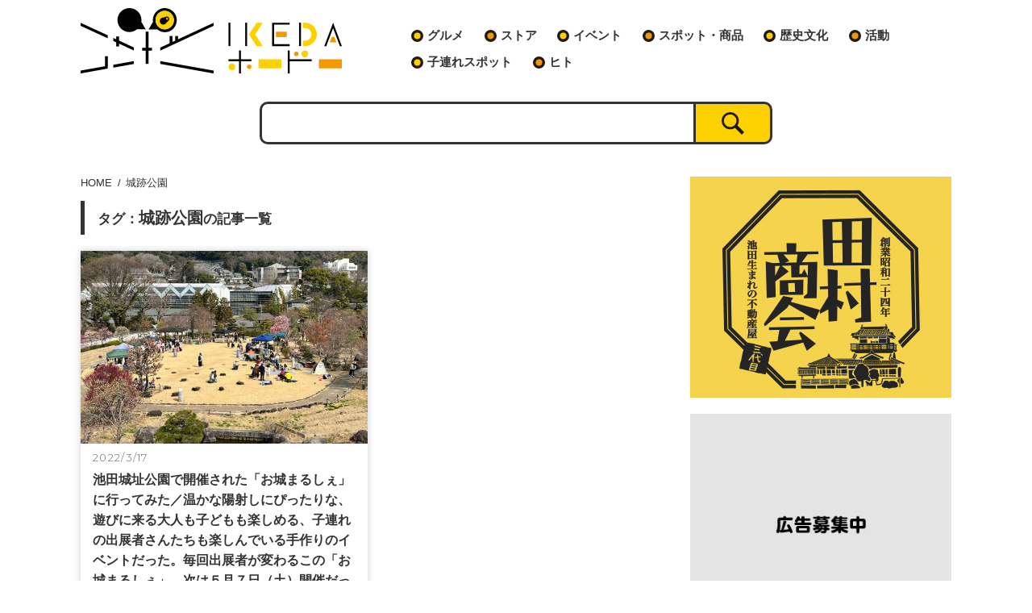

--- FILE ---
content_type: text/html; charset=UTF-8
request_url: https://ikeda-hodo.com/archives/tag/%E5%9F%8E%E8%B7%A1%E5%85%AC%E5%9C%92
body_size: 10345
content:
<!DOCTYPE html>
<html lang="ja">
<meta charset="UTF-8">
<meta name="keywords" content="池田市,いけだ,いけだ報道" />
<meta name="viewport" content="width=device-width, initial-scale=1.0, minimum-scale=1.0, maximum-scale=1.0, user-scalable=no">
<meta name="format-detection" content="telephone=no">
<link rel="stylesheet" href="https://ikeda-hodo.com/wp-content/themes/ikeda-hodo/style.css">
<link rel="stylesheet" href="https://ikeda-hodo.com/wp-content/themes/ikeda-hodo/css/style.css">
<link rel="icon" href="https://ikeda-hodo.com/wp-content/themes/ikeda-hodo/img/ico/favicon.ico">
<link rel="apple-touch-icon" href="https://ikeda-hodo.com/wp-content/themes/ikeda-hodo/img/ico/apple-touch-icon.png" sizes="180x180">
<!-- Global site tag (gtag.js) - Google Analytics -->
<script async src="https://www.googletagmanager.com/gtag/js?id=G-TXYWQMCSKG"></script>
<script>
  window.dataLayer = window.dataLayer || [];
  function gtag(){dataLayer.push(arguments);}
  gtag('js', new Date());

  gtag('config', 'G-TXYWQMCSKG');
</script>

		<!-- All in One SEO 4.9.3 - aioseo.com -->
	<meta name="robots" content="max-image-preview:large" />
	<link rel="canonical" href="https://ikeda-hodo.com/archives/tag/%e5%9f%8e%e8%b7%a1%e5%85%ac%e5%9c%92" />
	<meta name="generator" content="All in One SEO (AIOSEO) 4.9.3" />
		<script type="application/ld+json" class="aioseo-schema">
			{"@context":"https:\/\/schema.org","@graph":[{"@type":"BreadcrumbList","@id":"https:\/\/ikeda-hodo.com\/archives\/tag\/%E5%9F%8E%E8%B7%A1%E5%85%AC%E5%9C%92#breadcrumblist","itemListElement":[{"@type":"ListItem","@id":"https:\/\/ikeda-hodo.com#listItem","position":1,"name":"\u30db\u30fc\u30e0","item":"https:\/\/ikeda-hodo.com","nextItem":{"@type":"ListItem","@id":"https:\/\/ikeda-hodo.com\/archives\/tag\/%e5%9f%8e%e8%b7%a1%e5%85%ac%e5%9c%92#listItem","name":"\u57ce\u8de1\u516c\u5712"}},{"@type":"ListItem","@id":"https:\/\/ikeda-hodo.com\/archives\/tag\/%e5%9f%8e%e8%b7%a1%e5%85%ac%e5%9c%92#listItem","position":2,"name":"\u57ce\u8de1\u516c\u5712","previousItem":{"@type":"ListItem","@id":"https:\/\/ikeda-hodo.com#listItem","name":"\u30db\u30fc\u30e0"}}]},{"@type":"CollectionPage","@id":"https:\/\/ikeda-hodo.com\/archives\/tag\/%E5%9F%8E%E8%B7%A1%E5%85%AC%E5%9C%92#collectionpage","url":"https:\/\/ikeda-hodo.com\/archives\/tag\/%E5%9F%8E%E8%B7%A1%E5%85%AC%E5%9C%92","name":"\u57ce\u8de1\u516c\u5712 - \u3044\u3051\u3060\u5831\u9053 | \u6c60\u7530\u5e02\u306e\u5730\u57df\u60c5\u5831\u6e80\u8f09\u30e1\u30c7\u30a3\u30a2","inLanguage":"ja","isPartOf":{"@id":"https:\/\/ikeda-hodo.com\/#website"},"breadcrumb":{"@id":"https:\/\/ikeda-hodo.com\/archives\/tag\/%E5%9F%8E%E8%B7%A1%E5%85%AC%E5%9C%92#breadcrumblist"}},{"@type":"Organization","@id":"https:\/\/ikeda-hodo.com\/#organization","name":"\u3044\u3051\u3060\u5831\u9053|\u6c60\u7530\u5e02\u306e\u60c5\u5831\u6e80\u8f09\u30e1\u30c7\u30a3\u30a2","description":"\u3044\u3051\u3060\u5831\u9053\u306f\u3001\u6c60\u7530\u3067\u8c4a\u304b\u306b\u66ae\u3089\u3057\u305f\u3044\u3044\u3051\u3060\u5e02\u6c11\u306b\u3001\u65e5\u5e38\u304c\u3042\u3056\u3084\u304b\u306b\u306a\u308b\u60c5\u5831\u3092\u63d0\u4f9b\u3059\u308b\u5730\u57df\u60c5\u5831\u30b5\u30a4\u30c8\u3067\u3059\u3002","url":"https:\/\/ikeda-hodo.com\/","logo":{"@type":"ImageObject","url":"https:\/\/ikeda-hodo.com\/wp-content\/uploads\/2021\/09\/IKEDAhodo-logo_concept_ol-7-1-e1632113960975.jpg","@id":"https:\/\/ikeda-hodo.com\/archives\/tag\/%E5%9F%8E%E8%B7%A1%E5%85%AC%E5%9C%92\/#organizationLogo","width":584,"height":584},"image":{"@id":"https:\/\/ikeda-hodo.com\/archives\/tag\/%E5%9F%8E%E8%B7%A1%E5%85%AC%E5%9C%92\/#organizationLogo"},"sameAs":["https:\/\/twitter.com\/ikedahodo"]},{"@type":"WebSite","@id":"https:\/\/ikeda-hodo.com\/#website","url":"https:\/\/ikeda-hodo.com\/","name":"\u3044\u3051\u3060\u5831\u9053 | \u6c60\u7530\u5e02\u306e\u5730\u57df\u60c5\u5831\u6e80\u8f09\u30e1\u30c7\u30a3\u30a2","description":"\u3044\u3051\u3060\u5831\u9053\u306f\u3001\u6c60\u7530\u3067\u8c4a\u304b\u306b\u66ae\u3089\u3057\u305f\u3044\u3044\u3051\u3060\u5e02\u6c11\u306b\u3001\u65e5\u5e38\u304c\u3042\u3056\u3084\u304b\u306b\u306a\u308b\u60c5\u5831\u3092\u63d0\u4f9b\u3059\u308b\u5730\u57df\u60c5\u5831\u30b5\u30a4\u30c8\u3067\u3059\u3002","inLanguage":"ja","publisher":{"@id":"https:\/\/ikeda-hodo.com\/#organization"}}]}
		</script>
		<!-- All in One SEO -->

<link rel='dns-prefetch' href='//stats.wp.com' />
<link rel="alternate" type="application/rss+xml" title="いけだ報道 | 池田市の地域情報満載メディア &raquo; 城跡公園 タグのフィード" href="https://ikeda-hodo.com/archives/tag/%e5%9f%8e%e8%b7%a1%e5%85%ac%e5%9c%92/feed" />
<style id='wp-img-auto-sizes-contain-inline-css' type='text/css'>
img:is([sizes=auto i],[sizes^="auto," i]){contain-intrinsic-size:3000px 1500px}
/*# sourceURL=wp-img-auto-sizes-contain-inline-css */
</style>
<style id='wp-block-library-inline-css' type='text/css'>
:root{--wp-block-synced-color:#7a00df;--wp-block-synced-color--rgb:122,0,223;--wp-bound-block-color:var(--wp-block-synced-color);--wp-editor-canvas-background:#ddd;--wp-admin-theme-color:#007cba;--wp-admin-theme-color--rgb:0,124,186;--wp-admin-theme-color-darker-10:#006ba1;--wp-admin-theme-color-darker-10--rgb:0,107,160.5;--wp-admin-theme-color-darker-20:#005a87;--wp-admin-theme-color-darker-20--rgb:0,90,135;--wp-admin-border-width-focus:2px}@media (min-resolution:192dpi){:root{--wp-admin-border-width-focus:1.5px}}.wp-element-button{cursor:pointer}:root .has-very-light-gray-background-color{background-color:#eee}:root .has-very-dark-gray-background-color{background-color:#313131}:root .has-very-light-gray-color{color:#eee}:root .has-very-dark-gray-color{color:#313131}:root .has-vivid-green-cyan-to-vivid-cyan-blue-gradient-background{background:linear-gradient(135deg,#00d084,#0693e3)}:root .has-purple-crush-gradient-background{background:linear-gradient(135deg,#34e2e4,#4721fb 50%,#ab1dfe)}:root .has-hazy-dawn-gradient-background{background:linear-gradient(135deg,#faaca8,#dad0ec)}:root .has-subdued-olive-gradient-background{background:linear-gradient(135deg,#fafae1,#67a671)}:root .has-atomic-cream-gradient-background{background:linear-gradient(135deg,#fdd79a,#004a59)}:root .has-nightshade-gradient-background{background:linear-gradient(135deg,#330968,#31cdcf)}:root .has-midnight-gradient-background{background:linear-gradient(135deg,#020381,#2874fc)}:root{--wp--preset--font-size--normal:16px;--wp--preset--font-size--huge:42px}.has-regular-font-size{font-size:1em}.has-larger-font-size{font-size:2.625em}.has-normal-font-size{font-size:var(--wp--preset--font-size--normal)}.has-huge-font-size{font-size:var(--wp--preset--font-size--huge)}.has-text-align-center{text-align:center}.has-text-align-left{text-align:left}.has-text-align-right{text-align:right}.has-fit-text{white-space:nowrap!important}#end-resizable-editor-section{display:none}.aligncenter{clear:both}.items-justified-left{justify-content:flex-start}.items-justified-center{justify-content:center}.items-justified-right{justify-content:flex-end}.items-justified-space-between{justify-content:space-between}.screen-reader-text{border:0;clip-path:inset(50%);height:1px;margin:-1px;overflow:hidden;padding:0;position:absolute;width:1px;word-wrap:normal!important}.screen-reader-text:focus{background-color:#ddd;clip-path:none;color:#444;display:block;font-size:1em;height:auto;left:5px;line-height:normal;padding:15px 23px 14px;text-decoration:none;top:5px;width:auto;z-index:100000}html :where(.has-border-color){border-style:solid}html :where([style*=border-top-color]){border-top-style:solid}html :where([style*=border-right-color]){border-right-style:solid}html :where([style*=border-bottom-color]){border-bottom-style:solid}html :where([style*=border-left-color]){border-left-style:solid}html :where([style*=border-width]){border-style:solid}html :where([style*=border-top-width]){border-top-style:solid}html :where([style*=border-right-width]){border-right-style:solid}html :where([style*=border-bottom-width]){border-bottom-style:solid}html :where([style*=border-left-width]){border-left-style:solid}html :where(img[class*=wp-image-]){height:auto;max-width:100%}:where(figure){margin:0 0 1em}html :where(.is-position-sticky){--wp-admin--admin-bar--position-offset:var(--wp-admin--admin-bar--height,0px)}@media screen and (max-width:600px){html :where(.is-position-sticky){--wp-admin--admin-bar--position-offset:0px}}

/*# sourceURL=wp-block-library-inline-css */
</style><style id='global-styles-inline-css' type='text/css'>
:root{--wp--preset--aspect-ratio--square: 1;--wp--preset--aspect-ratio--4-3: 4/3;--wp--preset--aspect-ratio--3-4: 3/4;--wp--preset--aspect-ratio--3-2: 3/2;--wp--preset--aspect-ratio--2-3: 2/3;--wp--preset--aspect-ratio--16-9: 16/9;--wp--preset--aspect-ratio--9-16: 9/16;--wp--preset--color--black: #000000;--wp--preset--color--cyan-bluish-gray: #abb8c3;--wp--preset--color--white: #ffffff;--wp--preset--color--pale-pink: #f78da7;--wp--preset--color--vivid-red: #cf2e2e;--wp--preset--color--luminous-vivid-orange: #ff6900;--wp--preset--color--luminous-vivid-amber: #fcb900;--wp--preset--color--light-green-cyan: #7bdcb5;--wp--preset--color--vivid-green-cyan: #00d084;--wp--preset--color--pale-cyan-blue: #8ed1fc;--wp--preset--color--vivid-cyan-blue: #0693e3;--wp--preset--color--vivid-purple: #9b51e0;--wp--preset--gradient--vivid-cyan-blue-to-vivid-purple: linear-gradient(135deg,rgb(6,147,227) 0%,rgb(155,81,224) 100%);--wp--preset--gradient--light-green-cyan-to-vivid-green-cyan: linear-gradient(135deg,rgb(122,220,180) 0%,rgb(0,208,130) 100%);--wp--preset--gradient--luminous-vivid-amber-to-luminous-vivid-orange: linear-gradient(135deg,rgb(252,185,0) 0%,rgb(255,105,0) 100%);--wp--preset--gradient--luminous-vivid-orange-to-vivid-red: linear-gradient(135deg,rgb(255,105,0) 0%,rgb(207,46,46) 100%);--wp--preset--gradient--very-light-gray-to-cyan-bluish-gray: linear-gradient(135deg,rgb(238,238,238) 0%,rgb(169,184,195) 100%);--wp--preset--gradient--cool-to-warm-spectrum: linear-gradient(135deg,rgb(74,234,220) 0%,rgb(151,120,209) 20%,rgb(207,42,186) 40%,rgb(238,44,130) 60%,rgb(251,105,98) 80%,rgb(254,248,76) 100%);--wp--preset--gradient--blush-light-purple: linear-gradient(135deg,rgb(255,206,236) 0%,rgb(152,150,240) 100%);--wp--preset--gradient--blush-bordeaux: linear-gradient(135deg,rgb(254,205,165) 0%,rgb(254,45,45) 50%,rgb(107,0,62) 100%);--wp--preset--gradient--luminous-dusk: linear-gradient(135deg,rgb(255,203,112) 0%,rgb(199,81,192) 50%,rgb(65,88,208) 100%);--wp--preset--gradient--pale-ocean: linear-gradient(135deg,rgb(255,245,203) 0%,rgb(182,227,212) 50%,rgb(51,167,181) 100%);--wp--preset--gradient--electric-grass: linear-gradient(135deg,rgb(202,248,128) 0%,rgb(113,206,126) 100%);--wp--preset--gradient--midnight: linear-gradient(135deg,rgb(2,3,129) 0%,rgb(40,116,252) 100%);--wp--preset--font-size--small: 13px;--wp--preset--font-size--medium: 20px;--wp--preset--font-size--large: 36px;--wp--preset--font-size--x-large: 42px;--wp--preset--spacing--20: 0.44rem;--wp--preset--spacing--30: 0.67rem;--wp--preset--spacing--40: 1rem;--wp--preset--spacing--50: 1.5rem;--wp--preset--spacing--60: 2.25rem;--wp--preset--spacing--70: 3.38rem;--wp--preset--spacing--80: 5.06rem;--wp--preset--shadow--natural: 6px 6px 9px rgba(0, 0, 0, 0.2);--wp--preset--shadow--deep: 12px 12px 50px rgba(0, 0, 0, 0.4);--wp--preset--shadow--sharp: 6px 6px 0px rgba(0, 0, 0, 0.2);--wp--preset--shadow--outlined: 6px 6px 0px -3px rgb(255, 255, 255), 6px 6px rgb(0, 0, 0);--wp--preset--shadow--crisp: 6px 6px 0px rgb(0, 0, 0);}:where(.is-layout-flex){gap: 0.5em;}:where(.is-layout-grid){gap: 0.5em;}body .is-layout-flex{display: flex;}.is-layout-flex{flex-wrap: wrap;align-items: center;}.is-layout-flex > :is(*, div){margin: 0;}body .is-layout-grid{display: grid;}.is-layout-grid > :is(*, div){margin: 0;}:where(.wp-block-columns.is-layout-flex){gap: 2em;}:where(.wp-block-columns.is-layout-grid){gap: 2em;}:where(.wp-block-post-template.is-layout-flex){gap: 1.25em;}:where(.wp-block-post-template.is-layout-grid){gap: 1.25em;}.has-black-color{color: var(--wp--preset--color--black) !important;}.has-cyan-bluish-gray-color{color: var(--wp--preset--color--cyan-bluish-gray) !important;}.has-white-color{color: var(--wp--preset--color--white) !important;}.has-pale-pink-color{color: var(--wp--preset--color--pale-pink) !important;}.has-vivid-red-color{color: var(--wp--preset--color--vivid-red) !important;}.has-luminous-vivid-orange-color{color: var(--wp--preset--color--luminous-vivid-orange) !important;}.has-luminous-vivid-amber-color{color: var(--wp--preset--color--luminous-vivid-amber) !important;}.has-light-green-cyan-color{color: var(--wp--preset--color--light-green-cyan) !important;}.has-vivid-green-cyan-color{color: var(--wp--preset--color--vivid-green-cyan) !important;}.has-pale-cyan-blue-color{color: var(--wp--preset--color--pale-cyan-blue) !important;}.has-vivid-cyan-blue-color{color: var(--wp--preset--color--vivid-cyan-blue) !important;}.has-vivid-purple-color{color: var(--wp--preset--color--vivid-purple) !important;}.has-black-background-color{background-color: var(--wp--preset--color--black) !important;}.has-cyan-bluish-gray-background-color{background-color: var(--wp--preset--color--cyan-bluish-gray) !important;}.has-white-background-color{background-color: var(--wp--preset--color--white) !important;}.has-pale-pink-background-color{background-color: var(--wp--preset--color--pale-pink) !important;}.has-vivid-red-background-color{background-color: var(--wp--preset--color--vivid-red) !important;}.has-luminous-vivid-orange-background-color{background-color: var(--wp--preset--color--luminous-vivid-orange) !important;}.has-luminous-vivid-amber-background-color{background-color: var(--wp--preset--color--luminous-vivid-amber) !important;}.has-light-green-cyan-background-color{background-color: var(--wp--preset--color--light-green-cyan) !important;}.has-vivid-green-cyan-background-color{background-color: var(--wp--preset--color--vivid-green-cyan) !important;}.has-pale-cyan-blue-background-color{background-color: var(--wp--preset--color--pale-cyan-blue) !important;}.has-vivid-cyan-blue-background-color{background-color: var(--wp--preset--color--vivid-cyan-blue) !important;}.has-vivid-purple-background-color{background-color: var(--wp--preset--color--vivid-purple) !important;}.has-black-border-color{border-color: var(--wp--preset--color--black) !important;}.has-cyan-bluish-gray-border-color{border-color: var(--wp--preset--color--cyan-bluish-gray) !important;}.has-white-border-color{border-color: var(--wp--preset--color--white) !important;}.has-pale-pink-border-color{border-color: var(--wp--preset--color--pale-pink) !important;}.has-vivid-red-border-color{border-color: var(--wp--preset--color--vivid-red) !important;}.has-luminous-vivid-orange-border-color{border-color: var(--wp--preset--color--luminous-vivid-orange) !important;}.has-luminous-vivid-amber-border-color{border-color: var(--wp--preset--color--luminous-vivid-amber) !important;}.has-light-green-cyan-border-color{border-color: var(--wp--preset--color--light-green-cyan) !important;}.has-vivid-green-cyan-border-color{border-color: var(--wp--preset--color--vivid-green-cyan) !important;}.has-pale-cyan-blue-border-color{border-color: var(--wp--preset--color--pale-cyan-blue) !important;}.has-vivid-cyan-blue-border-color{border-color: var(--wp--preset--color--vivid-cyan-blue) !important;}.has-vivid-purple-border-color{border-color: var(--wp--preset--color--vivid-purple) !important;}.has-vivid-cyan-blue-to-vivid-purple-gradient-background{background: var(--wp--preset--gradient--vivid-cyan-blue-to-vivid-purple) !important;}.has-light-green-cyan-to-vivid-green-cyan-gradient-background{background: var(--wp--preset--gradient--light-green-cyan-to-vivid-green-cyan) !important;}.has-luminous-vivid-amber-to-luminous-vivid-orange-gradient-background{background: var(--wp--preset--gradient--luminous-vivid-amber-to-luminous-vivid-orange) !important;}.has-luminous-vivid-orange-to-vivid-red-gradient-background{background: var(--wp--preset--gradient--luminous-vivid-orange-to-vivid-red) !important;}.has-very-light-gray-to-cyan-bluish-gray-gradient-background{background: var(--wp--preset--gradient--very-light-gray-to-cyan-bluish-gray) !important;}.has-cool-to-warm-spectrum-gradient-background{background: var(--wp--preset--gradient--cool-to-warm-spectrum) !important;}.has-blush-light-purple-gradient-background{background: var(--wp--preset--gradient--blush-light-purple) !important;}.has-blush-bordeaux-gradient-background{background: var(--wp--preset--gradient--blush-bordeaux) !important;}.has-luminous-dusk-gradient-background{background: var(--wp--preset--gradient--luminous-dusk) !important;}.has-pale-ocean-gradient-background{background: var(--wp--preset--gradient--pale-ocean) !important;}.has-electric-grass-gradient-background{background: var(--wp--preset--gradient--electric-grass) !important;}.has-midnight-gradient-background{background: var(--wp--preset--gradient--midnight) !important;}.has-small-font-size{font-size: var(--wp--preset--font-size--small) !important;}.has-medium-font-size{font-size: var(--wp--preset--font-size--medium) !important;}.has-large-font-size{font-size: var(--wp--preset--font-size--large) !important;}.has-x-large-font-size{font-size: var(--wp--preset--font-size--x-large) !important;}
/*# sourceURL=global-styles-inline-css */
</style>

<style id='classic-theme-styles-inline-css' type='text/css'>
/*! This file is auto-generated */
.wp-block-button__link{color:#fff;background-color:#32373c;border-radius:9999px;box-shadow:none;text-decoration:none;padding:calc(.667em + 2px) calc(1.333em + 2px);font-size:1.125em}.wp-block-file__button{background:#32373c;color:#fff;text-decoration:none}
/*# sourceURL=/wp-includes/css/classic-themes.min.css */
</style>
<link rel='stylesheet' id='ppress-frontend-css' href='https://ikeda-hodo.com/wp-content/plugins/wp-user-avatar/assets/css/frontend.min.css?ver=4.16.9' type='text/css' media='all' />
<link rel='stylesheet' id='ppress-flatpickr-css' href='https://ikeda-hodo.com/wp-content/plugins/wp-user-avatar/assets/flatpickr/flatpickr.min.css?ver=4.16.9' type='text/css' media='all' />
<link rel='stylesheet' id='ppress-select2-css' href='https://ikeda-hodo.com/wp-content/plugins/wp-user-avatar/assets/select2/select2.min.css?ver=6.9' type='text/css' media='all' />
<script type="text/javascript" src="https://ikeda-hodo.com/wp-includes/js/jquery/jquery.min.js?ver=3.7.1" id="jquery-core-js"></script>
<script type="text/javascript" src="https://ikeda-hodo.com/wp-includes/js/jquery/jquery-migrate.min.js?ver=3.4.1" id="jquery-migrate-js"></script>
<script type="text/javascript" src="https://ikeda-hodo.com/wp-content/plugins/wp-user-avatar/assets/flatpickr/flatpickr.min.js?ver=4.16.9" id="ppress-flatpickr-js"></script>
<script type="text/javascript" src="https://ikeda-hodo.com/wp-content/plugins/wp-user-avatar/assets/select2/select2.min.js?ver=4.16.9" id="ppress-select2-js"></script>
<link rel="https://api.w.org/" href="https://ikeda-hodo.com/wp-json/" /><link rel="alternate" title="JSON" type="application/json" href="https://ikeda-hodo.com/wp-json/wp/v2/tags/614" />	<style>img#wpstats{display:none}</style>
		<header>
  <div class="main_width">
    <div class="head_top clearfix">
      <div class="logo">
        <h1>
          <a href="https://ikeda-hodo.com">
            <img src="https://ikeda-hodo.com/wp-content/themes/ikeda-hodo/img/common/logo.svg" alt="いけだ報道">
          </a>
        </h1>
      </div>
      <!-- /.logo -->
      <a class="sp-menu-trigger sp_only">
        <span></span>
        <span></span>
        <span></span>
        <b>MENU</b>
      </a>
      <div class="main_nav">
        <nav>
          <ul id="main_menu" class="nav_list"><li id="menu-item-5" class="menu-item menu-item-type-taxonomy menu-item-object-category menu-item-has-children menu-item-5"><a href="https://ikeda-hodo.com/archives/category/gourmet">グルメ</a>
<ul class="sub-menu">
	<li id="menu-item-6" class="menu-item menu-item-type-taxonomy menu-item-object-category menu-item-6"><a href="https://ikeda-hodo.com/archives/category/gourmet/lunch">ランチ</a></li>
	<li id="menu-item-7" class="menu-item menu-item-type-taxonomy menu-item-object-category menu-item-7"><a href="https://ikeda-hodo.com/archives/category/gourmet/dinner">ディナー</a></li>
	<li id="menu-item-8" class="menu-item menu-item-type-taxonomy menu-item-object-category menu-item-8"><a href="https://ikeda-hodo.com/archives/category/gourmet/alcohol">飲み屋</a></li>
</ul>
</li>
<li id="menu-item-9" class="menu-item menu-item-type-taxonomy menu-item-object-category menu-item-9"><a href="https://ikeda-hodo.com/archives/category/store">ストア</a></li>
<li id="menu-item-10" class="menu-item menu-item-type-taxonomy menu-item-object-category menu-item-10"><a href="https://ikeda-hodo.com/archives/category/event">イベント</a></li>
<li id="menu-item-11" class="menu-item menu-item-type-taxonomy menu-item-object-category menu-item-11"><a href="https://ikeda-hodo.com/archives/category/spot">スポット・商品</a></li>
<li id="menu-item-12" class="menu-item menu-item-type-taxonomy menu-item-object-category menu-item-12"><a href="https://ikeda-hodo.com/archives/category/history">歴史文化</a></li>
<li id="menu-item-13" class="menu-item menu-item-type-taxonomy menu-item-object-category menu-item-13"><a href="https://ikeda-hodo.com/archives/category/activities">活動</a></li>
<li id="menu-item-14" class="menu-item menu-item-type-taxonomy menu-item-object-category menu-item-14"><a href="https://ikeda-hodo.com/archives/category/parenting-spot">子連れスポット</a></li>
<li id="menu-item-15" class="menu-item menu-item-type-taxonomy menu-item-object-category menu-item-15"><a href="https://ikeda-hodo.com/archives/category/human">ヒト</a></li>
</ul>        </nav>
        <p class="close sp_only"><span>メニューを閉じる</span></p>
      </div>
      <!-- /.main_nav -->
    </div>
    <!-- /.head_top -->
    <div class="head_search_box">
      <div class="inner">
        <dl>
          <dd>
            <form role="search" method="get" id="form02" action="https://ikeda-hodo.com/" class="search_form_box">
              <div class="input_box">
                <input id="input02" type="text" value="" name="s" class="s search_input search_form_txtarea" />
                <input id="submit02" type="submit" class="searchsubmit search_input search_send" value="" />
              </div>
              <!-- /.input_box -->
            </form>
          </dd>
        </dl>
      </div>
      <!-- /.inner -->
    </div>
    <!-- /.head_search_box -->
  </div>
  <!-- /.main_width -->
</header>

<main>
  <section class="main_content clearfix main_width">
    <div class="left_main">
      <nav class="breadcrumb" ><ol vocab="https://schema.org/" typeof="BreadcrumbList"><li class="breadcrumb__item" property="itemListElement" typeof="ListItem"><a href="https://ikeda-hodo.com/" property="item" typeof="WebPage"><span class="icon-home" property="name">HOME</span></a><meta property="position" content="1" /></li><li class="breadcrumb__item" property="itemListElement" typeof="ListItem"><span property="name">城跡公園</span><meta property="position" content="2" /></li></ol></nav>
      <div class="page_ttl">
        <h1 class="ttl">
          <small>タグ：</small>城跡公園<small>の記事一覧</small>
        </h1>
      </div>
      <!-- /.page_ttl -->


      <div class="post_list_box">
        <ul class="list">
  <li>
    <a href="https://ikeda-hodo.com/archives/8869">
      <span class="img">
                  <img width="714" height="480" src="https://ikeda-hodo.com/wp-content/uploads/2022/03/D42ACC49-CC3F-4C0A-98A2-61896F5D08E1-714x480.jpeg" class="attachment-thumbnail360240 size-thumbnail360240 wp-post-image" alt="" decoding="async" fetchpriority="high" />              </span>
        <div class="inner">
          <time class="date">2022/3/17</time>
          <h2 class="ttl">池田城址公園で開催された「お城まるしぇ」に行ってみた／温かな陽射しにぴったりな、遊びに来る大人も子どもも楽しめる、子連れの出展者さんたちも楽しんでいる手作りのイベントだった。毎回出展者が変わるこの「お城まるしぇ」、次は５月７日（土）開催だって。</h2>
          <span class="category">イベント</span>
        </div>
    </a>
  </li>




</ul>
<!-- /.list -->
</div>
<!-- /.post_list_box -->


<div class="paging_box">
  </div>
<!-- /.paging_box -->

</div>
<!-- /.left_main -->


<aside class="sidebar">

      <div class="side_box">
      <ul class="bnr_list">
                  <li>
            <a href="http://tamura-group.co.jp/" target="_blank">
              <img src="https://ikeda-hodo.com/wp-content/uploads/2022/04/tamurashokai-banner.jpg" alt="">
            </a>
          </li>
                  <li>
            <a href="/advertising/" target="">
              <img src="https://ikeda-hodo.com/wp-content/uploads/2021/03/icatch330280-02.jpg" alt="">
            </a>
          </li>
              </ul>
      <!-- /.bnr_list -->
    </div>
    <!-- /.side_box -->
  

<!--
  <div class="side_box">
    <ul class="side_bnr_list_column2">
      <li><a href=""><img src="img/bnr/bnr16090.jpg" alt=""></a></li>
      <li><a href=""><img src="img/bnr/bnr16090.jpg" alt=""></a></li>
      <li><a href=""><img src="img/bnr/bnr16090.jpg" alt=""></a></li>
      <li><a href=""><img src="img/bnr/bnr16090.jpg" alt=""></a></li>
    </ul>
 /.side_bnr_list_column2 -->
<!--
  </div>
 /.side_box -->

  <div class="side_box">
    <b class="side_ttl"><span>最新記事</span></b>
      <ul class="post_list">
                <li>
          <a href="https://ikeda-hodo.com/archives/36507" class="clearfix">
                          <img width="714" height="480" src="https://ikeda-hodo.com/wp-content/uploads/2026/01/IMG_7681-714x480.jpeg" class="attachment-thumbnail360240 size-thumbnail360240 wp-post-image" alt="" decoding="async" loading="lazy" />                        <span class="ttl">池田駅改札横の「おにぎり家　一粒」では節分の日限定で恵方巻きの販売があるらしい/予約のみの受付だけど当日予約でもいいんだって。</span>
          </a>
        </li>
                <li>
          <a href="https://ikeda-hodo.com/archives/36475" class="clearfix">
                          <img width="714" height="480" src="https://ikeda-hodo.com/wp-content/uploads/2026/01/20260128_122421-714x480.jpg" class="attachment-thumbnail360240 size-thumbnail360240 wp-post-image" alt="" decoding="async" loading="lazy" />                        <span class="ttl">2月17日（火）満寿美町に「おうどん ゆかわ」さんがオープンするみたい</span>
          </a>
        </li>
                <li>
          <a href="https://ikeda-hodo.com/archives/36469" class="clearfix">
                          <img width="714" height="480" src="https://ikeda-hodo.com/wp-content/uploads/2026/01/IMG_7551-scaled-e1769308115398-714x480.jpeg" class="attachment-thumbnail360240 size-thumbnail360240 wp-post-image" alt="" decoding="async" loading="lazy" />                        <span class="ttl">池田駅前ステーションNビル2階にクリニックが開院するみたい/木村内科クリニックがあったところ。4月開院予定だそうです。</span>
          </a>
        </li>
              </ul>
      <!-- /.post_list -->
  </div>
  <!-- /.side_box -->

  <div class="side_box">
    <b class="side_ttl"><span>人気記事</span></b>
      <ul class="post_list">
        
        <li>
          <a href="https://ikeda-hodo.com/archives/8436" class="clearfix">
                          <img width="714" height="480" src="https://ikeda-hodo.com/wp-content/uploads/2022/03/IMG_9816-714x480.jpg" class="attachment-thumbnail360240 size-thumbnail360240 wp-post-image" alt="" decoding="async" loading="lazy" />                        <span class="ttl">3月2日、池田市天神にできたPCR検査センター「無料PCR・抗原検査センター石橋」に行ってみた。/最短で翌日にわかり土日も開いてるので、毎日でも検査できちゃいます。</span>
          </a>
        </li>

        
        <li>
          <a href="https://ikeda-hodo.com/archives/32979" class="clearfix">
                          <img width="714" height="480" src="https://ikeda-hodo.com/wp-content/uploads/2025/02/20250219_151647-714x480.jpg" class="attachment-thumbnail360240 size-thumbnail360240 wp-post-image" alt="" decoding="async" loading="lazy" />                        <span class="ttl">3月中旬、サンシティ池田1階に大衆中華料理店「龍華園」さんがオープンするみたい / 以前、担々麺専門店の「千華」さんがあったところ</span>
          </a>
        </li>

        
        <li>
          <a href="https://ikeda-hodo.com/archives/27984" class="clearfix">
                          <img width="714" height="480" src="https://ikeda-hodo.com/wp-content/uploads/2024/05/886E7B6B-18B0-4F25-B995-2B29AC5BA193-714x480.jpg" class="attachment-thumbnail360240 size-thumbnail360240 wp-post-image" alt="" decoding="async" loading="lazy" />                        <span class="ttl">石橋阪大前駅構内に新しくできた洋菓子店「Patisserie Novel ile 阪急石橋阪大前駅前店」さんに行ってみた。／おしゃれで王道な美味しさのケーキや焼き菓子がリーズナブルな価格で楽しめるお店。／父の日のプレゼントやちょっとした手土産にもぴったり！</span>
          </a>
        </li>

                      </ul>
      <!-- /.post_list -->
  </div>
  <!-- /.side_box -->



  <div class="side_box">
    <b class="side_ttl"><span>Archives</span></b>
      <ul class="side_txt_list">
        	<li><a href='https://ikeda-hodo.com/archives/date/2026/01'>2026年1月 <span class="count">(8)</spn></a></li>
	<li><a href='https://ikeda-hodo.com/archives/date/2025/12'>2025年12月 <span class="count">(3)</spn></a></li>
	<li><a href='https://ikeda-hodo.com/archives/date/2025/11'>2025年11月 <span class="count">(2)</spn></a></li>
	<li><a href='https://ikeda-hodo.com/archives/date/2025/10'>2025年10月 <span class="count">(10)</spn></a></li>
	<li><a href='https://ikeda-hodo.com/archives/date/2025/09'>2025年9月 <span class="count">(10)</spn></a></li>
	<li><a href='https://ikeda-hodo.com/archives/date/2025/08'>2025年8月 <span class="count">(6)</spn></a></li>
	<li><a href='https://ikeda-hodo.com/archives/date/2025/07'>2025年7月 <span class="count">(6)</spn></a></li>
	<li><a href='https://ikeda-hodo.com/archives/date/2025/06'>2025年6月 <span class="count">(6)</spn></a></li>
	<li><a href='https://ikeda-hodo.com/archives/date/2025/05'>2025年5月 <span class="count">(6)</spn></a></li>
	<li><a href='https://ikeda-hodo.com/archives/date/2025/04'>2025年4月 <span class="count">(9)</spn></a></li>
	<li><a href='https://ikeda-hodo.com/archives/date/2025/03'>2025年3月 <span class="count">(1)</spn></a></li>
	<li><a href='https://ikeda-hodo.com/archives/date/2025/02'>2025年2月 <span class="count">(9)</spn></a></li>
	<li><a href='https://ikeda-hodo.com/archives/date/2025/01'>2025年1月 <span class="count">(7)</spn></a></li>
	<li><a href='https://ikeda-hodo.com/archives/date/2024/12'>2024年12月 <span class="count">(8)</spn></a></li>
	<li><a href='https://ikeda-hodo.com/archives/date/2024/11'>2024年11月 <span class="count">(4)</spn></a></li>
	<li><a href='https://ikeda-hodo.com/archives/date/2024/10'>2024年10月 <span class="count">(10)</spn></a></li>
	<li><a href='https://ikeda-hodo.com/archives/date/2024/09'>2024年9月 <span class="count">(10)</spn></a></li>
	<li><a href='https://ikeda-hodo.com/archives/date/2024/08'>2024年8月 <span class="count">(13)</spn></a></li>
	<li><a href='https://ikeda-hodo.com/archives/date/2024/07'>2024年7月 <span class="count">(8)</spn></a></li>
	<li><a href='https://ikeda-hodo.com/archives/date/2024/06'>2024年6月 <span class="count">(3)</spn></a></li>
	<li><a href='https://ikeda-hodo.com/archives/date/2024/05'>2024年5月 <span class="count">(8)</spn></a></li>
	<li><a href='https://ikeda-hodo.com/archives/date/2024/04'>2024年4月 <span class="count">(14)</spn></a></li>
	<li><a href='https://ikeda-hodo.com/archives/date/2024/03'>2024年3月 <span class="count">(10)</spn></a></li>
	<li><a href='https://ikeda-hodo.com/archives/date/2024/02'>2024年2月 <span class="count">(10)</spn></a></li>
	<li><a href='https://ikeda-hodo.com/archives/date/2024/01'>2024年1月 <span class="count">(13)</spn></a></li>
	<li><a href='https://ikeda-hodo.com/archives/date/2023/12'>2023年12月 <span class="count">(12)</spn></a></li>
	<li><a href='https://ikeda-hodo.com/archives/date/2023/11'>2023年11月 <span class="count">(11)</spn></a></li>
	<li><a href='https://ikeda-hodo.com/archives/date/2023/10'>2023年10月 <span class="count">(10)</spn></a></li>
	<li><a href='https://ikeda-hodo.com/archives/date/2023/09'>2023年9月 <span class="count">(10)</spn></a></li>
	<li><a href='https://ikeda-hodo.com/archives/date/2023/08'>2023年8月 <span class="count">(15)</spn></a></li>
	<li><a href='https://ikeda-hodo.com/archives/date/2023/07'>2023年7月 <span class="count">(14)</spn></a></li>
	<li><a href='https://ikeda-hodo.com/archives/date/2023/06'>2023年6月 <span class="count">(17)</spn></a></li>
	<li><a href='https://ikeda-hodo.com/archives/date/2023/05'>2023年5月 <span class="count">(16)</spn></a></li>
	<li><a href='https://ikeda-hodo.com/archives/date/2023/04'>2023年4月 <span class="count">(17)</spn></a></li>
	<li><a href='https://ikeda-hodo.com/archives/date/2023/03'>2023年3月 <span class="count">(23)</spn></a></li>
	<li><a href='https://ikeda-hodo.com/archives/date/2023/02'>2023年2月 <span class="count">(17)</spn></a></li>
	<li><a href='https://ikeda-hodo.com/archives/date/2023/01'>2023年1月 <span class="count">(19)</spn></a></li>
	<li><a href='https://ikeda-hodo.com/archives/date/2022/12'>2022年12月 <span class="count">(21)</spn></a></li>
	<li><a href='https://ikeda-hodo.com/archives/date/2022/11'>2022年11月 <span class="count">(17)</spn></a></li>
	<li><a href='https://ikeda-hodo.com/archives/date/2022/10'>2022年10月 <span class="count">(20)</spn></a></li>
	<li><a href='https://ikeda-hodo.com/archives/date/2022/09'>2022年9月 <span class="count">(20)</spn></a></li>
	<li><a href='https://ikeda-hodo.com/archives/date/2022/08'>2022年8月 <span class="count">(22)</spn></a></li>
	<li><a href='https://ikeda-hodo.com/archives/date/2022/07'>2022年7月 <span class="count">(21)</spn></a></li>
	<li><a href='https://ikeda-hodo.com/archives/date/2022/06'>2022年6月 <span class="count">(22)</spn></a></li>
	<li><a href='https://ikeda-hodo.com/archives/date/2022/05'>2022年5月 <span class="count">(19)</spn></a></li>
	<li><a href='https://ikeda-hodo.com/archives/date/2022/04'>2022年4月 <span class="count">(20)</spn></a></li>
	<li><a href='https://ikeda-hodo.com/archives/date/2022/03'>2022年3月 <span class="count">(25)</spn></a></li>
	<li><a href='https://ikeda-hodo.com/archives/date/2022/02'>2022年2月 <span class="count">(22)</spn></a></li>
	<li><a href='https://ikeda-hodo.com/archives/date/2022/01'>2022年1月 <span class="count">(21)</spn></a></li>
	<li><a href='https://ikeda-hodo.com/archives/date/2021/12'>2021年12月 <span class="count">(22)</spn></a></li>
	<li><a href='https://ikeda-hodo.com/archives/date/2021/11'>2021年11月 <span class="count">(21)</spn></a></li>
	<li><a href='https://ikeda-hodo.com/archives/date/2021/10'>2021年10月 <span class="count">(23)</spn></a></li>
	<li><a href='https://ikeda-hodo.com/archives/date/2021/09'>2021年9月 <span class="count">(23)</spn></a></li>
	<li><a href='https://ikeda-hodo.com/archives/date/2021/08'>2021年8月 <span class="count">(7)</spn></a></li>
	<li><a href='https://ikeda-hodo.com/archives/date/2021/06'>2021年6月 <span class="count">(1)</spn></a></li>
	<li><a href='https://ikeda-hodo.com/archives/date/2021/05'>2021年5月 <span class="count">(1)</spn></a></li>
      </ul>
  </div>
  <!-- /.side_box -->
  <div class="side_box">
    <b class="side_ttl"><span>Writer</span></b>
        <ul class="users_list">
          <li class="user_box">
        <a href="https://ikeda-hodo.com/?author=1">
          <div class="user_img">
            <img data-del="avatar" src='https://ikeda-hodo.com/wp-content/uploads/2021/09/IKEDAhodo-logo_concept_ol-7-1-e1632113960975-300x300.jpg' class='avatar pp-user-avatar avatar-100 photo ' height='100' width='100'/>          </div>
          <p class="user_name">いけだ報道 編集部</p>
        </a>
      </li>
          <li class="user_box">
        <a href="https://ikeda-hodo.com/?author=3">
          <div class="user_img">
            <img data-del="avatar" src='https://ikeda-hodo.com/wp-content/uploads/2021/02/pixta_55570550_M-300x300.jpg' class='avatar pp-user-avatar avatar-100 photo ' height='100' width='100'/>          </div>
          <p class="user_name">池田太郎</p>
        </a>
      </li>
          <li class="user_box">
        <a href="https://ikeda-hodo.com/?author=4">
          <div class="user_img">
            <img alt='' src='https://secure.gravatar.com/avatar/a2242ce7a8f42fd076e2cbede425badab8f72421a6c4acad4d482483053ab825?s=100&#038;d=mm&#038;r=g' srcset='https://secure.gravatar.com/avatar/a2242ce7a8f42fd076e2cbede425badab8f72421a6c4acad4d482483053ab825?s=200&#038;d=mm&#038;r=g 2x' class='avatar avatar-100 photo' height='100' width='100' loading='lazy' decoding='async'/>          </div>
          <p class="user_name">いけだ報道編集長</p>
        </a>
      </li>
          <li class="user_box">
        <a href="https://ikeda-hodo.com/?author=6">
          <div class="user_img">
            <img data-del="avatar" src='https://ikeda-hodo.com/wp-content/uploads/2021/09/057E3CFF-032A-4D7D-B0AB-F7338B11397A-300x300.jpeg' class='avatar pp-user-avatar avatar-100 photo ' height='100' width='100'/>          </div>
          <p class="user_name">きんぎょ＠いけほ</p>
        </a>
      </li>
          <li class="user_box">
        <a href="https://ikeda-hodo.com/?author=7">
          <div class="user_img">
            <img data-del="avatar" src='https://ikeda-hodo.com/wp-content/uploads/2021/08/写真-2020-11-16-15-18-21-300x300.jpg' class='avatar pp-user-avatar avatar-100 photo ' height='100' width='100'/>          </div>
          <p class="user_name">ちゃんるい＠いけほ</p>
        </a>
      </li>
          <li class="user_box">
        <a href="https://ikeda-hodo.com/?author=8">
          <div class="user_img">
            <img data-del="avatar" src='https://ikeda-hodo.com/wp-content/uploads/2021/08/3EB79B61-22F3-4C11-9623-97E2C820EA3C-300x300.jpeg' class='avatar pp-user-avatar avatar-100 photo ' height='100' width='100'/>          </div>
          <p class="user_name">いけヲタライター@いけほ</p>
        </a>
      </li>
          <li class="user_box">
        <a href="https://ikeda-hodo.com/?author=9">
          <div class="user_img">
            <img data-del="avatar" src='https://ikeda-hodo.com/wp-content/uploads/2021/09/203523883_3910254509072178_5056785693990165705_n-e1632113190684-300x300.jpg' class='avatar pp-user-avatar avatar-100 photo ' height='100' width='100'/>          </div>
          <p class="user_name">とも＠いけほ</p>
        </a>
      </li>
          <li class="user_box">
        <a href="https://ikeda-hodo.com/?author=10">
          <div class="user_img">
            <img data-del="avatar" src='https://ikeda-hodo.com/wp-content/uploads/2021/06/yoshioka.jpg' class='avatar pp-user-avatar avatar-100 photo ' height='100' width='100'/>          </div>
          <p class="user_name">よしお＠いけほ</p>
        </a>
      </li>
          <li class="user_box">
        <a href="https://ikeda-hodo.com/?author=11">
          <div class="user_img">
            <img data-del="avatar" src='https://ikeda-hodo.com/wp-content/uploads/2021/08/TPC_2b0725ac8d3042c7ad53ecb435f31a4a11629729761200384761tffffffff-300x300.jpg' class='avatar pp-user-avatar avatar-100 photo ' height='100' width='100'/>          </div>
          <p class="user_name">YOKO＠いけほ</p>
        </a>
      </li>
          <li class="user_box">
        <a href="https://ikeda-hodo.com/?author=12">
          <div class="user_img">
            <img data-del="avatar" src='https://ikeda-hodo.com/wp-content/uploads/2021/08/240539654_855159878770706_3420197513030145302_n-300x300.jpg' class='avatar pp-user-avatar avatar-100 photo ' height='100' width='100'/>          </div>
          <p class="user_name">純子＠いけほ</p>
        </a>
      </li>
          <li class="user_box">
        <a href="https://ikeda-hodo.com/?author=14">
          <div class="user_img">
            <img data-del="avatar" src='https://ikeda-hodo.com/wp-content/uploads/2021/09/2021-02-22_16-07-35_771-2-scaled-e1631983905368-300x300.jpeg' class='avatar pp-user-avatar avatar-100 photo ' height='100' width='100'/>          </div>
          <p class="user_name">まっさん＠いけほ</p>
        </a>
      </li>
          <li class="user_box">
        <a href="https://ikeda-hodo.com/?author=15">
          <div class="user_img">
            <img alt='' src='https://secure.gravatar.com/avatar/6c68979c9b62409cc0e10a1b3c03e2a13899d0ae6640774fe08d85481d018d90?s=100&#038;d=mm&#038;r=g' srcset='https://secure.gravatar.com/avatar/6c68979c9b62409cc0e10a1b3c03e2a13899d0ae6640774fe08d85481d018d90?s=200&#038;d=mm&#038;r=g 2x' class='avatar avatar-100 photo' height='100' width='100' loading='lazy' decoding='async'/>          </div>
          <p class="user_name">ゆり＠いけほ</p>
        </a>
      </li>
          <li class="user_box">
        <a href="https://ikeda-hodo.com/?author=16">
          <div class="user_img">
            <img data-del="avatar" src='https://ikeda-hodo.com/wp-content/uploads/2023/03/p-300x300.jpg' class='avatar pp-user-avatar avatar-100 photo ' height='100' width='100'/>          </div>
          <p class="user_name">みさき @いけほ</p>
        </a>
      </li>
          <li class="user_box">
        <a href="https://ikeda-hodo.com/?author=17">
          <div class="user_img">
            <img data-del="avatar" src='https://ikeda-hodo.com/wp-content/uploads/2025/07/S__510255117-300x300.jpg' class='avatar pp-user-avatar avatar-100 photo ' height='100' width='100'/>          </div>
          <p class="user_name">ゆみゆみ＠いけほ</p>
        </a>
      </li>
          <li class="user_box">
        <a href="https://ikeda-hodo.com/?author=18">
          <div class="user_img">
            <img data-del="avatar" src='https://ikeda-hodo.com/wp-content/uploads/2025/07/S__69689384-300x300.jpg' class='avatar pp-user-avatar avatar-100 photo ' height='100' width='100'/>          </div>
          <p class="user_name">みっちゃん＠いけほ</p>
        </a>
      </li>
        </ul>

  </div>
  <!-- /.side_box -->

</aside>
<!-- /.sidebar -->

</section>
<!-- /.main_content .main_width-->
</main>



<footer>
  <div class="footer_content main_width">
      <ul id="foot_nav" class="foot_link"><li id="menu-item-856" class="menu-item menu-item-type-post_type menu-item-object-page menu-item-856"><a href="https://ikeda-hodo.com/about">いけだ報道とは</a></li>
<li id="menu-item-747" class="menu-item menu-item-type-post_type menu-item-object-page menu-item-747"><a href="https://ikeda-hodo.com/member">メンバー紹介</a></li>
<li id="menu-item-187" class="menu-item menu-item-type-post_type menu-item-object-page menu-item-187"><a href="https://ikeda-hodo.com/information-provision">情報提供フォーム</a></li>
<li id="menu-item-210" class="menu-item menu-item-type-post_type menu-item-object-page menu-item-210"><a href="https://ikeda-hodo.com/photo-form">「いけだフォト」投稿フォーム</a></li>
<li id="menu-item-73" class="menu-item menu-item-type-post_type menu-item-object-page menu-item-73"><a href="https://ikeda-hodo.com/advertising">広告掲載について</a></li>
<li id="menu-item-193" class="menu-item menu-item-type-post_type menu-item-object-page menu-item-193"><a href="https://ikeda-hodo.com/contact">お問い合わせ</a></li>
<li id="menu-item-74" class="menu-item menu-item-type-post_type menu-item-object-page menu-item-74"><a href="https://ikeda-hodo.com/terms-of-use">利用規約</a></li>
<li id="menu-item-76" class="menu-item menu-item-type-post_type menu-item-object-page menu-item-privacy-policy menu-item-76"><a rel="privacy-policy" href="https://ikeda-hodo.com/privacy-policy">プライバシーポリシー</a></li>
</ul>      <p class="company">運営会社：Ikeda Role and Creation 株式会社</p>

      <p class="copyright">(c)2021 いけだ報道</p>
  </div>
  <!-- /.footer_content -->
</footer>

<script src="https://ajax.googleapis.com/ajax/libs/jquery/1.12.4/jquery.min.js"></script>
<script src="https://ikeda-hodo.com/wp-content/themes/ikeda-hodo/js/function.js"></script>
<script type="speculationrules">
{"prefetch":[{"source":"document","where":{"and":[{"href_matches":"/*"},{"not":{"href_matches":["/wp-*.php","/wp-admin/*","/wp-content/uploads/*","/wp-content/*","/wp-content/plugins/*","/wp-content/themes/ikeda-hodo/*","/*\\?(.+)"]}},{"not":{"selector_matches":"a[rel~=\"nofollow\"]"}},{"not":{"selector_matches":".no-prefetch, .no-prefetch a"}}]},"eagerness":"conservative"}]}
</script>
<script type="text/javascript" id="ppress-frontend-script-js-extra">
/* <![CDATA[ */
var pp_ajax_form = {"ajaxurl":"https://ikeda-hodo.com/wp-admin/admin-ajax.php","confirm_delete":"Are you sure?","deleting_text":"Deleting...","deleting_error":"An error occurred. Please try again.","nonce":"1e7ce758ca","disable_ajax_form":"false","is_checkout":"0","is_checkout_tax_enabled":"0","is_checkout_autoscroll_enabled":"true"};
//# sourceURL=ppress-frontend-script-js-extra
/* ]]> */
</script>
<script type="text/javascript" src="https://ikeda-hodo.com/wp-content/plugins/wp-user-avatar/assets/js/frontend.min.js?ver=4.16.9" id="ppress-frontend-script-js"></script>
<script type="text/javascript" id="jetpack-stats-js-before">
/* <![CDATA[ */
_stq = window._stq || [];
_stq.push([ "view", {"v":"ext","blog":"197065398","post":"0","tz":"9","srv":"ikeda-hodo.com","arch_tag":"%E5%9F%8E%E8%B7%A1%E5%85%AC%E5%9C%92","arch_results":"1","j":"1:15.4"} ]);
_stq.push([ "clickTrackerInit", "197065398", "0" ]);
//# sourceURL=jetpack-stats-js-before
/* ]]> */
</script>
<script type="text/javascript" src="https://stats.wp.com/e-202606.js" id="jetpack-stats-js" defer="defer" data-wp-strategy="defer"></script>
</body>
</html>


--- FILE ---
content_type: text/css
request_url: https://ikeda-hodo.com/wp-content/themes/ikeda-hodo/style.css
body_size: 83
content:
@charset "UTF-8";
/*
Theme Name: いけだ報道オリジナルテーマ
Description:いけだ報道オリジナルテーマ
Theme URI: https://ikeda-hodo.net
Author: Kc_fuji
Version: 1.0
*/


--- FILE ---
content_type: image/svg+xml
request_url: https://ikeda-hodo.com/wp-content/themes/ikeda-hodo/img/common/ico-search.svg
body_size: 402
content:
<svg xmlns="http://www.w3.org/2000/svg" viewBox="0 0 36.45 36.45"><defs><style>.cls-1{fill:#231815;}</style></defs><g id="レイヤー_2" data-name="レイヤー 2"><g id="レイヤー_1-2" data-name="レイヤー 1"><path class="cls-1" d="M13.88,27.75A13.88,13.88,0,1,1,27.75,13.88,13.89,13.89,0,0,1,13.88,27.75m0-24.07a10.2,10.2,0,1,0,10.19,10.2A10.22,10.22,0,0,0,13.88,3.68"/><rect class="cls-1" x="25.68" y="19.88" width="5.52" height="17.13" transform="translate(-11.78 28.43) rotate(-45)"/></g></g></svg>